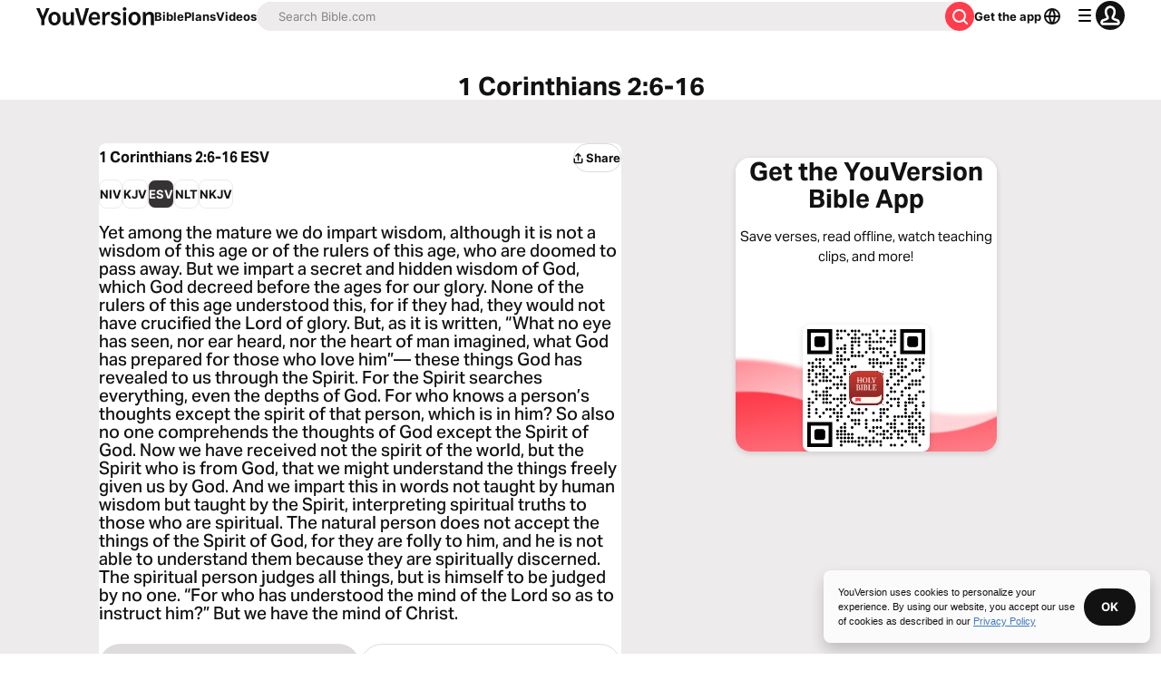

--- FILE ---
content_type: text/javascript; charset=utf-8
request_url: https://app.link/_r?sdk=web2.86.5&branch_key=key_live_jpmoQCKshT4dmEI1OZyuGmlmjffQNTlA&callback=branch_callback__0
body_size: 68
content:
/**/ typeof branch_callback__0 === 'function' && branch_callback__0("1541916487627324079");